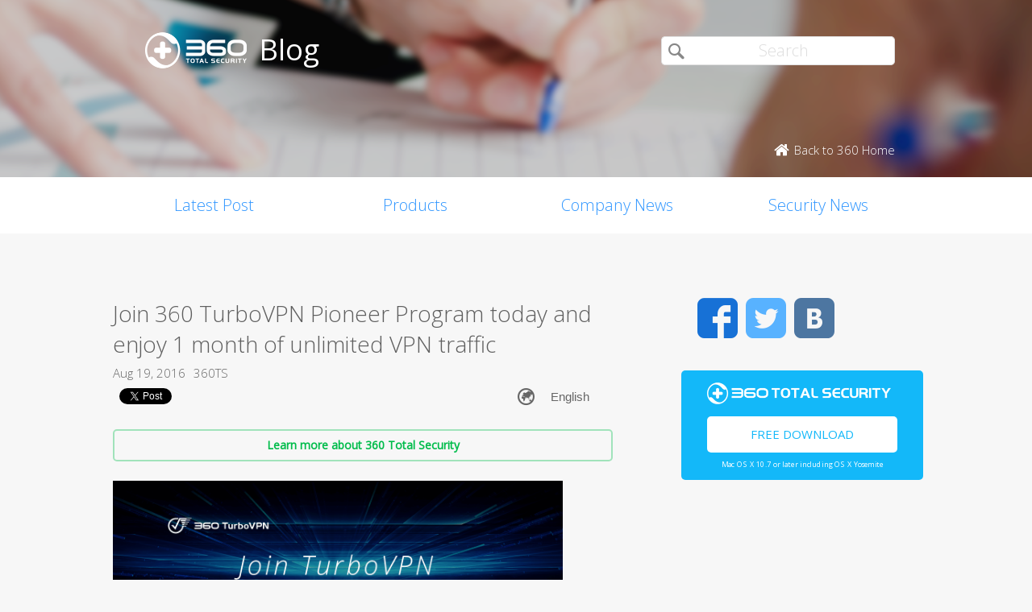

--- FILE ---
content_type: text/html; charset=UTF-8
request_url: https://blog.360totalsecurity.com/en/join-360-turbovpn-pioneer-program-today-enjoy-1-month-unlimited-vpn-traffic-2/?utm_source=Blog&utm_medium=text_link&utm_campaign=WannaCry_tips&utm_content=360.NSA.defense.tool%2Fpage%2F5%2F%2Fpage%2F2%2F
body_size: 9866
content:
<!doctype html>
<html  lang="en-US" prefix="og: http://ogp.me/ns#">
<head>
    <meta http-equiv="X-UA-Compatible" content="IE=edge" />
    <meta http-equiv="expires" content="Mon, 01 Jan 1996 00:00:00 GMT" />
    <meta http-equiv="cache-control" content="no-cache" />
    <meta http-equiv="pragma" content="no-cache" />
    <meta http-equiv="content-type" content="text/html; charset=UTF-8" />
    <meta http-equiv="content-language" content="en-US" />
    <meta charset="UTF-8" />
    <meta name="copyright" content="&copy; 2014 - 2023 QIHU 360 SOFTWARE CO. LIMITED" />
    <meta name="viewport" content="width=device-width, initial-scale=1.0, maximum-scale=1.0, user-scalable=0">
    <meta name="yandex-verification" content="f5c525e4c854f9e8" />
    <link type="image/x-icon" rel="icon" href="//static.ts.360.com/blog/theme/images/favicon-2bbd138e.ico" />
    <link type="image/x-icon" rel="shortcut icon" href="//static.ts.360.com/blog/theme/images/favicon-2bbd138e.ico" />
            <script type="text/javascript" src="//static.ts.360.com/blog/theme/js/jquery-1.11.3.min-276c87ff.js"></script>
                <meta property="article:modified_time" content="2016-08-19T10:03:44+00:00" />
        <meta property="og:updated_time" content="2016-08-19T10:03:44+00:00" />
            <link rel="alternate" type="application/rss+xml" title="360 Total Security Blog" href="https://blog.360totalsecurity.com/en/feed/" />
    <meta name="robots" content="index,follow">    
<!-- This site is optimized with the Yoast SEO plugin v7.5.3 - https://yoast.com/wordpress/plugins/seo/ -->
<title>Join 360 TurboVPN Pioneer Program now to get 1 month of unlimited VPN traffic</title>
<link rel="canonical" href="https://blog.360totalsecurity.com/en/join-360-turbovpn-pioneer-program-today-enjoy-1-month-unlimited-vpn-traffic-2/" />
<link rel="publisher" href="https://plus.google.com/+360TotalSecurity"/>
<meta property="og:locale" content="en_US" />
<meta property="og:locale:alternate" content="ru_RU" />
<meta property="og:locale:alternate" content="es_ES" />
<meta property="og:type" content="article" />
<meta property="og:title" content="Join 360 TurboVPN Pioneer Program now to get 1 month of unlimited VPN traffic" />
<meta property="og:description" content="Our 360 TurboVPN Pioneer Program has received an incredible response from our users, who have shared their support and comments with us after using 360..." />
<meta property="og:url" content="https://blog.360totalsecurity.com/en/join-360-turbovpn-pioneer-program-today-enjoy-1-month-unlimited-vpn-traffic-2/" />
<meta property="og:site_name" content="360 Total Security Blog" />
<meta property="article:publisher" content="https://www.facebook.com/360safe" />
<meta property="article:section" content="Company News" />
<meta property="article:published_time" content="2016-08-19T10:03:44+00:00" />
<meta property="og:image" content="https://static.ts.360.com/blog/wp-content/uploads/2016/08/0819_P2_post-2.png" />
<meta property="og:image:secure_url" content="https://static.ts.360.com/blog/wp-content/uploads/2016/08/0819_P2_post-2.png" />
<meta property="og:image:width" content="1200" />
<meta property="og:image:height" content="630" />
<meta name="twitter:card" content="summary" />
<meta name="twitter:description" content="Our 360 TurboVPN Pioneer Program has received an incredible response from our users, who have shared their support and comments with us after using 360..." />
<meta name="twitter:title" content="Join 360 TurboVPN Pioneer Program now to get 1 month of unlimited VPN traffic" />
<meta name="twitter:site" content="@360TotalSec" />
<meta name="twitter:image" content="https://static.ts.360.com/blog/wp-content/uploads/2016/08/0819_P2_post-2.png" />
<meta name="twitter:creator" content="@360TotalSec" />
<script type='application/ld+json'>{"@context":"https:\/\/schema.org","@type":"Organization","url":"https:\/\/blog.360totalsecurity.com\/en\/","sameAs":["https:\/\/www.facebook.com\/360safe","https:\/\/plus.google.com\/+360TotalSecurity","https:\/\/twitter.com\/360TotalSec"],"@id":"https:\/\/blog.360totalsecurity.com\/en\/#organization","name":"Qihoo 360 Technology Co. Ltd.","logo":"http:\/\/blog.360totalsecurity.com\/wp-content\/uploads\/2015\/06\/logo.png"}</script>
<!-- / Yoast SEO plugin. -->

<link rel="alternate" type="application/rss+xml" title="360 Total Security Blog &raquo; Join 360 TurboVPN Pioneer Program today and enjoy 1 month of unlimited VPN traffic Comments Feed" href="https://blog.360totalsecurity.com/en/join-360-turbovpn-pioneer-program-today-enjoy-1-month-unlimited-vpn-traffic-2/feed/" />
<link rel='https://api.w.org/' href='https://blog.360totalsecurity.com/wp-json/' />
<link rel='shortlink' href='https://blog.360totalsecurity.com/?p=2545' />
<link rel="alternate" type="application/json+oembed" href="https://blog.360totalsecurity.com/wp-json/oembed/1.0/embed?url=https%3A%2F%2Fblog.360totalsecurity.com%2Fen%2Fjoin-360-turbovpn-pioneer-program-today-enjoy-1-month-unlimited-vpn-traffic-2%2F" />
<link rel="alternate" type="text/xml+oembed" href="https://blog.360totalsecurity.com/wp-json/oembed/1.0/embed?url=https%3A%2F%2Fblog.360totalsecurity.com%2Fen%2Fjoin-360-turbovpn-pioneer-program-today-enjoy-1-month-unlimited-vpn-traffic-2%2F&#038;format=xml" />
			<meta property="fb:pages" content="221606111362109" />
							<meta property="ia:markup_url" content="https://blog.360totalsecurity.com/en/join-360-turbovpn-pioneer-program-today-enjoy-1-month-unlimited-vpn-traffic-2/?ia_markup=1" />
				<link rel="alternate" href="https://blog.360totalsecurity.com/en/join-360-turbovpn-pioneer-program-today-enjoy-1-month-unlimited-vpn-traffic-2/" hreflang="en" />
<link rel="alternate" href="https://blog.360totalsecurity.com/ru/%d0%bf%d1%80%d0%b8%d1%81%d0%be%d0%b5%d0%b4%d0%b8%d0%bd%d1%8f%d0%b9%d1%82%d0%b5%d1%81%d1%8c-%d0%ba-%d0%bf%d1%80%d0%be%d0%b3%d1%80%d0%b0%d0%bc%d0%bc%d0%b5-360-turbovpn-pioneer-%d1%81%d0%b5%d0%b3%d0%be-2/" hreflang="ru" />
<link rel="alternate" href="https://blog.360totalsecurity.com/es/vpn-turbovpn-gratis/" hreflang="es" />
<link rel="amphtml" href="https://blog.360totalsecurity.com/en/join-360-turbovpn-pioneer-program-today-enjoy-1-month-unlimited-vpn-traffic-2/amp/">            <link href='//static.ts.360.com/blog/theme/styles/style-15e0e080.css' rel='stylesheet' type='text/css'>
    
    <meta property="fb:app_id" content="513072825513786" />

        <link href="//fonts.googleapis.com/css?family=Open+Sans:400,300" rel='stylesheet' type='text/css'>

    <!-- Facebook Pixel Code -->
    <script>
    !function(f,b,e,v,n,t,s){if(f.fbq)return;n=f.fbq=function(){n.callMethod?
    n.callMethod.apply(n,arguments):n.queue.push(arguments)};if(!f._fbq)f._fbq=n;
    n.push=n;n.loaded=!0;n.version='2.0';n.queue=[];t=b.createElement(e);t.async=!0;
    t.src=v;s=b.getElementsByTagName(e)[0];s.parentNode.insertBefore(t,s)}(window,
    document,'script','//connect.facebook.net/en_US/fbevents.js');

    fbq('init', '654582248009564');
    fbq('track', 'PageView');
    </script>
    <noscript><img height="1" width="1" style="display:none"
    src="https://www.facebook.com/tr?id=654582248009564&ev=PageView&noscript=1"
    /></noscript>
    <!-- End Facebook Pixel Code -->
</head>

<body class="p-blog">
<!-- Desktop Header -->

    <header>
        <div class="header">
            <div class="logo">
                <div class="title">
                    <a href="https://blog.360totalsecurity.com/en/?utm_source=Blog&utm_medium=text_link&utm_campaign=WannaCry_tips&utm_content=360.NSA.defense.tool%2Fpage%2F5%2F%2Fpage%2F2%2F">
                        <img src="//static.ts.360.com/blog/theme/images/blog_logo-cd6ff279.png" alt="360 Total Security Blog Logo" title="360 Total Security Blog Logo" width="126" height="45" />
                        <h1>Blog</h1>
                    </a>
                </div>
                <div class = "search">
                    <form role="search" method="get" id="searchform" class="searchform" action="https://blog.360totalsecurity.com/en/">
                        <div>
                            <input type="text" value="" name="s" id="s" placeholder="Search">
                            <input type="submit" id="searchsubmit" value="&#xf105">
                        </div>
                    </form>
                    <a href="//www.360totalsecurity.com?utm_source=Blog&utm_medium=text_link&utm_campaign=WannaCry_tips&utm_content=360.NSA.defense.tool%2Fpage%2F5%2F%2Fpage%2F2%2F" target="_blank">
                        <span class="home icon left">Back to 360 Home</span>
                    </a>
                </div>
            </div>
            <nav class="navbar" role="navigation">
                <ul class="nav">
                    <li><a href="https://blog.360totalsecurity.com/en/?utm_source=Blog&utm_medium=text_link&utm_campaign=WannaCry_tips&utm_content=360.NSA.defense.tool%2Fpage%2F5%2F%2Fpage%2F2%2F">Latest Post</a></li><li><a href="https://blog.360totalsecurity.com/en/category/products/?utm_source=Blog&utm_medium=text_link&utm_campaign=WannaCry_tips&utm_content=360.NSA.defense.tool%2Fpage%2F5%2F%2Fpage%2F2%2F">Products</a></li><li><a href="https://blog.360totalsecurity.com/en/category/company-news/?utm_source=Blog&utm_medium=text_link&utm_campaign=WannaCry_tips&utm_content=360.NSA.defense.tool%2Fpage%2F5%2F%2Fpage%2F2%2F">Company News</a></li><li><a href="https://blog.360totalsecurity.com/en/category/security-news/?utm_source=Blog&utm_medium=text_link&utm_campaign=WannaCry_tips&utm_content=360.NSA.defense.tool%2Fpage%2F5%2F%2Fpage%2F2%2F">Security News</a></li>                </ul>
            </nav>
        </div>
    </header>

    <div class="anchor-bar">
        <ul>
            <li><a href="https://blog.360totalsecurity.com/en/?utm_source=Blog&utm_medium=text_link&utm_campaign=WannaCry_tips&utm_content=360.NSA.defense.tool%2Fpage%2F5%2F%2Fpage%2F2%2F">Latest Post</a></li><li><a href="https://blog.360totalsecurity.com/en/category/products/?utm_source=Blog&utm_medium=text_link&utm_campaign=WannaCry_tips&utm_content=360.NSA.defense.tool%2Fpage%2F5%2F%2Fpage%2F2%2F">Products</a></li><li><a href="https://blog.360totalsecurity.com/en/category/company-news/?utm_source=Blog&utm_medium=text_link&utm_campaign=WannaCry_tips&utm_content=360.NSA.defense.tool%2Fpage%2F5%2F%2Fpage%2F2%2F">Company News</a></li><li><a href="https://blog.360totalsecurity.com/en/category/security-news/?utm_source=Blog&utm_medium=text_link&utm_campaign=WannaCry_tips&utm_content=360.NSA.defense.tool%2Fpage%2F5%2F%2Fpage%2F2%2F">Security News</a></li>            <li>
                                <a class="download" data-ga="download|anchor-bar|ts|" href="//www.360totalsecurity.com/download-free-antivirus/360-total-security-mac/?utm_source=Blog&utm_medium=text_link&utm_campaign=WannaCry_tips&utm_content=360.NSA.defense.tool%2Fpage%2F5%2F%2Fpage%2F2%2F">Download</a>
            </li>
        </ul>
    </div>

<div class="body">
<div class="wrapper cls">
	<div class="main">
		<div class="view">
			<h1>Join 360 TurboVPN Pioneer Program today and enjoy 1 month of unlimited VPN traffic</h1>
			<div class="info"><span>Aug 19, 2016</span><span>360TS</span></div>
      <div class="sns-buttons">
       	<div class="fb-like" data-layout="button_count" data-action="like" data-show-faces="true"></div>
        <div class="fb-share-button" data-href="https://blog.360totalsecurity.com/?p=2545" data-layout="button"></div>
        <a href="https://twitter.com/share" class="twitter-share-button" data-url="https://blog.360totalsecurity.com/?p=2545" data-via="360totalsec">Tweet</a>
        <script>!function(d,s,id){var js,fjs=d.getElementsByTagName(s)[0],p=/^http:/.test(d.location)?'http':'https';if(!d.getElementById(id)){js=d.createElement(s);js.id=id;js.src=p+'://platform.twitter.com/widgets.js';fjs.parentNode.insertBefore(js,fjs);}}(document, 'script', 'twitter-wjs');</script>
        <script type="text/javascript">
          (function() {
            var po = document.createElement('script'); po.type = 'text/javascript'; po.async = true;
            po.src = 'https://apis.google.com/js/plusone.js';
            var s = document.getElementsByTagName('script')[0]; s.parentNode.insertBefore(po, s);
          })();
        </script>
        <g:plusone size="medium"></g:plusone>
                <div id="widget-post" class="widget widget-post"><label class="screen-reader-text" for="lang_choice_polylang-2">Choose a language</label><select name="lang_choice_polylang-2" id="lang_choice_polylang-2">
	<option value="en" selected="selected">English</option>
	<option value="ru">Русский</option>
	<option value="es">Español</option>

</select>

				<script type="text/javascript">
					//<![CDATA[
					var urls_polylang2 = {"en":"https:\/\/blog.360totalsecurity.com\/en\/join-360-turbovpn-pioneer-program-today-enjoy-1-month-unlimited-vpn-traffic-2\/","ru":"https:\/\/blog.360totalsecurity.com\/ru\/%d0%bf%d1%80%d0%b8%d1%81%d0%be%d0%b5%d0%b4%d0%b8%d0%bd%d1%8f%d0%b9%d1%82%d0%b5%d1%81%d1%8c-%d0%ba-%d0%bf%d1%80%d0%be%d0%b3%d1%80%d0%b0%d0%bc%d0%bc%d0%b5-360-turbovpn-pioneer-%d1%81%d0%b5%d0%b3%d0%be-2\/","es":"https:\/\/blog.360totalsecurity.com\/es\/vpn-turbovpn-gratis\/","zh-tw":"https:\/\/blog.360totalsecurity.com\/zh-tw\/","zh-cn":"https:\/\/blog.360totalsecurity.com\/zh-cn\/","tr":"https:\/\/blog.360totalsecurity.com\/tr\/","fr":"https:\/\/blog.360totalsecurity.com\/fr\/","pt":"https:\/\/blog.360totalsecurity.com\/pt\/","ja":"https:\/\/blog.360totalsecurity.com\/ja\/","vi":"https:\/\/blog.360totalsecurity.com\/vi\/","de":"https:\/\/blog.360totalsecurity.com\/de\/"};
					document.getElementById( "lang_choice_polylang-2" ).onchange = function() {
						location.href = urls_polylang2[this.value];
					}
					//]]>
				</script></div>      </div>

      <!-- 
      Two clickable bars displayed on top and bottom of the content
      Uses source value stored in cookies to determine the url endpoint
      The priority:
			  If visitor source is customer, it links to ts store site
        If visitor source is ts website, it links to ts download page
			  Everything else goes to ts home page.
      -->
			<div class="content">
								<a class="content-button" data-ga="learn|link.top|ts|Join 360 TurboVPN Pioneer Program today and enjoy 1 month of unlimited VPN traffic" target="_blank" title="Learn more about 360 Total Security" href="//www.360totalsecurity.com/en/?utm_source=Blog&utm_medium=text_link&utm_campaign=WannaCry_tips&utm_content=360.NSA.defense.tool%2Fpage%2F5%2F%2Fpage%2F2%2F">Learn more about 360 Total Security</a>
								<p><img class="aligncenter wp-image-2538 size-full" src="https://static.ts.360.com/blog/wp-content/uploads/2016/08/0819_P2_post-2.png" alt="https://www.360totalsecurity.com/activity/turbovpn-2?utm_source=Blog&amp;utm_medium=Link&amp;utm_term=Conversion&amp;utm_content=VPN_Beta&amp;utm_campaign=Blog_Link_EN.VPN.Beta.2" width="1200" height="630" srcset="https://static.ts.360.com/blog/wp-content/uploads/2016/08/0819_P2_post-2.png 1200w, https://static.ts.360.com/blog/wp-content/uploads/2016/08/0819_P2_post-2-300x158.png 300w, https://static.ts.360.com/blog/wp-content/uploads/2016/08/0819_P2_post-2-768x403.png 768w, https://static.ts.360.com/blog/wp-content/uploads/2016/08/0819_P2_post-2-1024x538.png 1024w" sizes="(max-width: 1200px) 100vw, 1200px" /></p>
<p><span style="font-weight: 400;">Our 360 TurboVPN Pioneer Program has received an incredible response from our users, who have shared their support and comments with us after using 360 TurboVPN.</span></p>
<p>We have decided to extend the Pioneer Program for one extra month, to let more users enjoy the benefits of 360 TurboVPN before its official release. The second wave of 360 TurboVPN Pioneer Program starts August 19th.</p>
<p>You can join and download 360 TurboVPN now to start enjoying a month of free unlimited VPN/data usage. If you are already a pioneer, just update your 360 TurboVPN to the latest version to keep enjoying its benefits for an extra month.</p>
<p>A VPN offers true Internet freedom and anonymity. Avoid sensitive content censorship, access geographically exclusive videos and stay safe under public connection with 360 TurboVPN. You can learn more about <a href="https://blog.360totalsecurity.com/en/how-vpn-works/" target="_blank">what a VPN is</a> and <a href="https://blog.360totalsecurity.com/en/benefits-of-a-vpn-service/" target="_blank">its benefits</a> on our blog.</p>
<p><span style="font-weight: 400;"><a href="https://www.360totalsecurity.com/activity/turbovpn-2?utm_source=Blog&amp;utm_medium=Link&amp;utm_term=Conversion&amp;utm_content=VPN_Beta&amp;utm_campaign=Blog_Link_EN.VPN.Beta.2" target="_blank"><strong>Join 360 TurboVPN Pioneer Program now</strong></a>. If you join today, you can win a 1-year premium membership for unlimited data, valued in €85.</span></p>
									<a class="content-button" data-ga="learn|link.bot|ts|Join 360 TurboVPN Pioneer Program today and enjoy 1 month of unlimited VPN traffic" target="_blank" title="Learn more about 360 Total Security" href="//www.360totalsecurity.com/en/?utm_source=Blog&utm_medium=text_link&utm_campaign=WannaCry_tips&utm_content=360.NSA.defense.tool%2Fpage%2F5%2F%2Fpage%2F2%2F">Learn more about 360 Total Security</a>
							</div>
		</div>
		<div class="share">
			<span>Share: </span>
			<ul>
								<li><a class="icon facebook" data-ga="share|single|facebook|Join 360 TurboVPN Pioneer Program today and enjoy 1 month of unlimited VPN traffic" target="_blank" href="https://www.facebook.com/sharer/sharer.php?u=https://blog.360totalsecurity.com/en/join-360-turbovpn-pioneer-program-today-enjoy-1-month-unlimited-vpn-traffic-2/?utm_source=Blog&#038;utm_medium=text_link&#038;utm_campaign=WannaCry_tips&#038;utm_content=360.NSA.defense.tool%2Fpage%2F5%2F%2Fpage%2F2%2F" rel="nofollow"></a></li>
				<li><a class="icon twitter" data-ga="share|single|twitter|Join 360 TurboVPN Pioneer Program today and enjoy 1 month of unlimited VPN traffic" target="_blank" href="https://twitter.com/intent/tweet?text=https://blog.360totalsecurity.com/en/join-360-turbovpn-pioneer-program-today-enjoy-1-month-unlimited-vpn-traffic-2/?utm_source=Blog&#038;utm_medium=text_link&#038;utm_campaign=WannaCry_tips&#038;utm_content=360.NSA.defense.tool%2Fpage%2F5%2F%2Fpage%2F2%2F&source=webclient" rel="nofollow"></a></li>
				<!-- <li><a class="icon google" data-ga="share|single|google|Join 360 TurboVPN Pioneer Program today and enjoy 1 month of unlimited VPN traffic" target="_blank" href="https://plus.google.com/share?url=https://blog.360totalsecurity.com/en/join-360-turbovpn-pioneer-program-today-enjoy-1-month-unlimited-vpn-traffic-2/?utm_source=Blog&#038;utm_medium=text_link&#038;utm_campaign=WannaCry_tips&#038;utm_content=360.NSA.defense.tool%2Fpage%2F5%2F%2Fpage%2F2%2F&source=webclient" rel="nofollow"></a></li> -->
			</ul>
		</div>
		<div class="clear"></div>

    
		<div class="comments">
			<div class="fb-comments" data-href="https://blog.360totalsecurity.com/en/join-360-turbovpn-pioneer-program-today-enjoy-1-month-unlimited-vpn-traffic-2/" data-numposts="5" data-width="100%"></div>
		</div>

				<div class="related">
			<div class="title">Related Articles</div>
			<ul>
								<li>
														<div class="thumb">
								<a href="https://blog.360totalsecurity.com/en/bluetea-action-drive-the-life-trojan-update-email-worm-module-and-spread-through-covid-19-outbreak/?utm_source=Blog&#038;utm_medium=text_link&#038;utm_campaign=WannaCry_tips&#038;utm_content=360.NSA.defense.tool%2Fpage%2F5%2F%2Fpage%2F2%2F" title="&#8221; BlueTea Action&#8221; , Drive the Life Trojan update email worm module and spread through COVID-19 Outbreak">
									<img width="732" height="479" src="https://static.ts.360.com/blog/wp-content/uploads/2020/04/图片5.png" class="attachment-post-thumbnail size-post-thumbnail wp-post-image" alt="" srcset="https://static.ts.360.com/blog/wp-content/uploads/2020/04/图片5.png 732w, https://static.ts.360.com/blog/wp-content/uploads/2020/04/图片5-300x196.png 300w" sizes="(max-width: 732px) 100vw, 732px" />								</a>
							</div>
							<div class="topic">
								<a href="https://blog.360totalsecurity.com/en/bluetea-action-drive-the-life-trojan-update-email-worm-module-and-spread-through-covid-19-outbreak/?utm_source=Blog&#038;utm_medium=text_link&#038;utm_campaign=WannaCry_tips&#038;utm_content=360.NSA.defense.tool%2Fpage%2F5%2F%2Fpage%2F2%2F" title="&#8221; BlueTea Action&#8221; , Drive the Life Trojan update email worm module and spread through COVID-19 Outbreak">&#8221; BlueTea Action&#8221; , Drive the Life Trojan update email worm module and spread through COVID-19 Outbreak</a>
							</div>
							<div class="clear"></div>
						</li>
								<li>
														<div class="thumb">
								<a href="https://blog.360totalsecurity.com/en/with-the-development-of-the-epidemic-cyber-attacks-on-covid-19-continue-to-intensify/?utm_source=Blog&#038;utm_medium=text_link&#038;utm_campaign=WannaCry_tips&#038;utm_content=360.NSA.defense.tool%2Fpage%2F5%2F%2Fpage%2F2%2F" title="With the development of the epidemic, Cyber Attacks on COVID-19 continue to intensify">
									<img width="1000" height="562" src="https://static.ts.360.com/blog/wp-content/uploads/2019/05/主图.jpg" class="attachment-post-thumbnail size-post-thumbnail wp-post-image" alt="hacker" srcset="https://static.ts.360.com/blog/wp-content/uploads/2019/05/主图.jpg 1000w, https://static.ts.360.com/blog/wp-content/uploads/2019/05/主图-300x169.jpg 300w, https://static.ts.360.com/blog/wp-content/uploads/2019/05/主图-768x432.jpg 768w" sizes="(max-width: 1000px) 100vw, 1000px" />								</a>
							</div>
							<div class="topic">
								<a href="https://blog.360totalsecurity.com/en/with-the-development-of-the-epidemic-cyber-attacks-on-covid-19-continue-to-intensify/?utm_source=Blog&#038;utm_medium=text_link&#038;utm_campaign=WannaCry_tips&#038;utm_content=360.NSA.defense.tool%2Fpage%2F5%2F%2Fpage%2F2%2F" title="With the development of the epidemic, Cyber Attacks on COVID-19 continue to intensify">With the development of the epidemic, Cyber Attacks on COVID-19 continue to intensify</a>
							</div>
							<div class="clear"></div>
						</li>
								<li>
														<div class="thumb">
								<a href="https://blog.360totalsecurity.com/en/cyber-suspicious-cloud-behind-the-peace-treaty-transparent-tribe-reveals-cyber-attacks-in-afghanistan/?utm_source=Blog&#038;utm_medium=text_link&#038;utm_campaign=WannaCry_tips&#038;utm_content=360.NSA.defense.tool%2Fpage%2F5%2F%2Fpage%2F2%2F" title="Cyber suspicious cloud behind the &#8220;Peace Treaty&#8221;, Transparent Tribe reveals cyber attacks in Afghanistan">
									<img width="895" height="603" src="https://static.ts.360.com/blog/wp-content/uploads/2020/03/图片1-4.png" class="attachment-post-thumbnail size-post-thumbnail wp-post-image" alt="" srcset="https://static.ts.360.com/blog/wp-content/uploads/2020/03/图片1-4.png 895w, https://static.ts.360.com/blog/wp-content/uploads/2020/03/图片1-4-300x202.png 300w, https://static.ts.360.com/blog/wp-content/uploads/2020/03/图片1-4-768x517.png 768w" sizes="(max-width: 895px) 100vw, 895px" />								</a>
							</div>
							<div class="topic">
								<a href="https://blog.360totalsecurity.com/en/cyber-suspicious-cloud-behind-the-peace-treaty-transparent-tribe-reveals-cyber-attacks-in-afghanistan/?utm_source=Blog&#038;utm_medium=text_link&#038;utm_campaign=WannaCry_tips&#038;utm_content=360.NSA.defense.tool%2Fpage%2F5%2F%2Fpage%2F2%2F" title="Cyber suspicious cloud behind the &#8220;Peace Treaty&#8221;, Transparent Tribe reveals cyber attacks in Afghanistan">Cyber suspicious cloud behind the &#8220;Peace Treaty&#8221;, Transparent Tribe reveals cyber attacks in Afghanistan</a>
							</div>
							<div class="clear"></div>
						</li>
								<li>
														<div class="thumb">
								<a href="https://blog.360totalsecurity.com/en/360-won-microsoft-msrc-worlds-most-valuable-security-elite-list/?utm_source=Blog&#038;utm_medium=text_link&#038;utm_campaign=WannaCry_tips&#038;utm_content=360.NSA.defense.tool%2Fpage%2F5%2F%2Fpage%2F2%2F" title="Asian first crown! 360 won Microsoft MSRC world&#8217;s most valuable security elite list!">
									<img width="740" height="416" src="https://static.ts.360.com/blog/wp-content/uploads/2019/08/封面图.jpg" class="attachment-post-thumbnail size-post-thumbnail wp-post-image" alt="" srcset="https://static.ts.360.com/blog/wp-content/uploads/2019/08/封面图.jpg 740w, https://static.ts.360.com/blog/wp-content/uploads/2019/08/封面图-300x169.jpg 300w" sizes="(max-width: 740px) 100vw, 740px" />								</a>
							</div>
							<div class="topic">
								<a href="https://blog.360totalsecurity.com/en/360-won-microsoft-msrc-worlds-most-valuable-security-elite-list/?utm_source=Blog&#038;utm_medium=text_link&#038;utm_campaign=WannaCry_tips&#038;utm_content=360.NSA.defense.tool%2Fpage%2F5%2F%2Fpage%2F2%2F" title="Asian first crown! 360 won Microsoft MSRC world&#8217;s most valuable security elite list!">Asian first crown! 360 won Microsoft MSRC world&#8217;s most valuable security elite list!</a>
							</div>
							<div class="clear"></div>
						</li>
				
			</ul>
		</div>
		    	</div>
      <div class="sticky-content-spacer">
      <div id="sidebar" class="side">
        <!-- Desktop Sidebar -->

<div class="sns">
        <a class="icon facebook" data-ga="sns|sidebar|facebook|Join 360 TurboVPN Pioneer Program today and enjoy 1 month of unlimited VPN traffic" target="_blank" href="https://www.facebook.com/360safe" rel="nofollow">Facebook</a>
    <a class="icon twitter" data-ga="sns|sidebar|twitter|Join 360 TurboVPN Pioneer Program today and enjoy 1 month of unlimited VPN traffic" target="_blank" href="https://twitter.com/360TotalSec" rel="nofollow">Twitter</a>
    <!-- <a class="icon google" data-ga="sns|sidebar|google|Join 360 TurboVPN Pioneer Program today and enjoy 1 month of unlimited VPN traffic" target="_blank" href="https://plus.google.com/+360TotalSecurity" rel="nofollow">Google</a> -->
    <a class="icon vk" data-ga="sns|sidebar|vk|Join 360 TurboVPN Pioneer Program today and enjoy 1 month of unlimited VPN traffic" target="_blank" href="https://vk.com/totalsecurity" rel="nofollow">VK</a>
    <div class="clear"></div>
</div>

<!-- 
  The button displays 'Upgrade to Premium' and directs to 360 store if utm_source is IA or IAP
  and everything else goes to ts download page. 
-->
<div class="widget-download">
        <div class="free-download">
      <img class="ts-logo" width="228" src="//static.ts.360.com/blog/theme/images/360_logo_wide-16709043.png" alt="360 Total Security" />
      <a class="title" data-ga="download|sidebar|ts|Join 360 TurboVPN Pioneer Program today and enjoy 1 month of unlimited VPN traffic" target="_blank" title="Free Download" href="//www.360totalsecurity.com/en/download-free-antivirus/360-total-security-mac/?utm_source=Blog&utm_medium=text_link&utm_campaign=WannaCry_tips&utm_content=360.NSA.defense.tool%2Fpage%2F5%2F%2Fpage%2F2%2F">Free Download</a>
      <span class="os">Mac OS X 10.7 or later including OS X Yosemite</span>
    </div>
</div>
<!-- ads -->
<div id="dm01">
  <script async src="//pagead2.googlesyndication.com/pagead/js/adsbygoogle.js"></script>
  <!-- Blog Side Tall -->
  <ins class="adsbygoogle"
       style="display:inline-block;width:300px;height:600px"
       data-ad-client="ca-pub-1047266747913560"
       data-ad-slot="3326100531"></ins>
  <script>
  (adsbygoogle = window.adsbygoogle || []).push({});
  </script>
</div>
<!-- /ads -->
<div class="pop">
    <div class="title">Top Articles</div>
    <ul>
                <li>
                        <div class="thumb"><a href="https://blog.360totalsecurity.com/en/microsoft-reveals-critical-security-patch/?utm_source=Blog&#038;utm_medium=text_link&#038;utm_campaign=WannaCry_tips&#038;utm_content=360.NSA.defense.tool%2Fpage%2F5%2F%2Fpage%2F2%2F">
            <img width="1350" height="675" src="https://static.ts.360.com/blog/wp-content/uploads/2015/07/Post-Windows-Adobe-Vulnerability.png" class="attachment-post-thumbnail size-post-thumbnail wp-post-image" alt="" srcset="https://static.ts.360.com/blog/wp-content/uploads/2015/07/Post-Windows-Adobe-Vulnerability.png 1350w, https://static.ts.360.com/blog/wp-content/uploads/2015/07/Post-Windows-Adobe-Vulnerability-300x150.png 300w, https://static.ts.360.com/blog/wp-content/uploads/2015/07/Post-Windows-Adobe-Vulnerability-1024x512.png 1024w" sizes="(max-width: 1350px) 100vw, 1350px" /></a></div>
            <h2 class="topic"><a href="https://blog.360totalsecurity.com/en/microsoft-reveals-critical-security-patch/?utm_source=Blog&#038;utm_medium=text_link&#038;utm_campaign=WannaCry_tips&#038;utm_content=360.NSA.defense.tool%2Fpage%2F5%2F%2Fpage%2F2%2F"  title="Microsoft reveals critical security patch MS15-078">Microsoft reveals critical security patch MS15-078</a></h2>
            <div class="clear"></div>
        </li>
                <li>
                        <div class="thumb"><a href="https://blog.360totalsecurity.com/en/brief-analysis-on-apt-attack-through-cryptocurrency-trading-software/?utm_source=Blog&#038;utm_medium=text_link&#038;utm_campaign=WannaCry_tips&#038;utm_content=360.NSA.defense.tool%2Fpage%2F5%2F%2Fpage%2F2%2F">
            <img width="1000" height="562" src="https://static.ts.360.com/blog/wp-content/uploads/2018/08/t0137df9d1296455fcd.jpg" class="attachment-post-thumbnail size-post-thumbnail wp-post-image" alt="" srcset="https://static.ts.360.com/blog/wp-content/uploads/2018/08/t0137df9d1296455fcd.jpg 1000w, https://static.ts.360.com/blog/wp-content/uploads/2018/08/t0137df9d1296455fcd-300x169.jpg 300w, https://static.ts.360.com/blog/wp-content/uploads/2018/08/t0137df9d1296455fcd-768x432.jpg 768w" sizes="(max-width: 1000px) 100vw, 1000px" /></a></div>
            <h2 class="topic"><a href="https://blog.360totalsecurity.com/en/brief-analysis-on-apt-attack-through-cryptocurrency-trading-software/?utm_source=Blog&#038;utm_medium=text_link&#038;utm_campaign=WannaCry_tips&#038;utm_content=360.NSA.defense.tool%2Fpage%2F5%2F%2Fpage%2F2%2F"  title="Brief Analysis on APT Attack through Cryptocurrency Trading Software">Brief Analysis on APT Attack through Cryptocurrency Trading Software</a></h2>
            <div class="clear"></div>
        </li>
                <li>
                        <div class="thumb"><a href="https://blog.360totalsecurity.com/en/5-online-shopping-and-banking-security-tips-for-christmas-holidays/?utm_source=Blog&#038;utm_medium=text_link&#038;utm_campaign=WannaCry_tips&#038;utm_content=360.NSA.defense.tool%2Fpage%2F5%2F%2Fpage%2F2%2F">
            <img width="1280" height="640" src="https://static.ts.360.com/blog/wp-content/uploads/2015/12/Christmas-shop-safely-online.jpeg" class="attachment-post-thumbnail size-post-thumbnail wp-post-image" alt="" srcset="https://static.ts.360.com/blog/wp-content/uploads/2015/12/Christmas-shop-safely-online.jpeg 1280w, https://static.ts.360.com/blog/wp-content/uploads/2015/12/Christmas-shop-safely-online-300x150.jpeg 300w, https://static.ts.360.com/blog/wp-content/uploads/2015/12/Christmas-shop-safely-online-1024x512.jpeg 1024w" sizes="(max-width: 1280px) 100vw, 1280px" /></a></div>
            <h2 class="topic"><a href="https://blog.360totalsecurity.com/en/5-online-shopping-and-banking-security-tips-for-christmas-holidays/?utm_source=Blog&#038;utm_medium=text_link&#038;utm_campaign=WannaCry_tips&#038;utm_content=360.NSA.defense.tool%2Fpage%2F5%2F%2Fpage%2F2%2F"  title="5 online shopping and banking security tips for Christmas holidays">5 online shopping and banking security tips for Christmas holidays</a></h2>
            <div class="clear"></div>
        </li>
                <li>
                        <div class="thumb"><a href="https://blog.360totalsecurity.com/en/360marvelteam-offers-solution-new-dos-flaw-found-qemu/?utm_source=Blog&#038;utm_medium=text_link&#038;utm_campaign=WannaCry_tips&#038;utm_content=360.NSA.defense.tool%2Fpage%2F5%2F%2Fpage%2F2%2F">
            <img width="580" height="326" src="https://static.ts.360.com/blog/wp-content/uploads/2016/05/blog_default.png" class="attachment-post-thumbnail size-post-thumbnail wp-post-image" alt="" srcset="https://static.ts.360.com/blog/wp-content/uploads/2016/05/blog_default.png 580w, https://static.ts.360.com/blog/wp-content/uploads/2016/05/blog_default-300x169.png 300w" sizes="(max-width: 580px) 100vw, 580px" /></a></div>
            <h2 class="topic"><a href="https://blog.360totalsecurity.com/en/360marvelteam-offers-solution-new-dos-flaw-found-qemu/?utm_source=Blog&#038;utm_medium=text_link&#038;utm_campaign=WannaCry_tips&#038;utm_content=360.NSA.defense.tool%2Fpage%2F5%2F%2Fpage%2F2%2F"  title="360MarvelTeam offers a solution to a new DoS flaw found on QEMU">360MarvelTeam offers a solution to a new DoS flaw found on QEMU</a></h2>
            <div class="clear"></div>
        </li>
                    </ul>
</div>

<div class="fb-page" data-href="https://www.facebook.com/360safe" data-width="293" data-height="320" data-small-header="false" data-adapt-container-width="true" data-hide-cover="false" data-show-facepile="true" data-show-posts="true"><div class="fb-xfbml-parse-ignore"><blockquote cite="https://www.facebook.com/360safe"><a href="https://www.facebook.com/360safe">360 Total Security</a></blockquote></div></div>
      </div>
    </div>
  	<div class="clear"></div>
</div>
</div>
                    <footer>
      <div class="footer-nav">
        <div id="footer-product">
          <dl>
            <dt>Products</dt>
              <dd>
                  <a target="_blank" href="//www.360totalsecurity.com/features/360-total-security/?utm_source=Blog&utm_medium=text_link&utm_campaign=WannaCry_tips&utm_content=360.NSA.defense.tool%2Fpage%2F5%2F%2Fpage%2F2%2F">360 Total Security</a>
              </dd>
              <dd>
                  <a target="_blank" href="//www.360totalsecurity.com/features/360-total-security-essential/?utm_source=Blog&utm_medium=text_link&utm_campaign=WannaCry_tips&utm_content=360.NSA.defense.tool%2Fpage%2F5%2F%2Fpage%2F2%2F">360 Total Security Essential</a>
              </dd>
              <dd>
                  <a target="_blank" href="//www.360totalsecurity.com/360-premium-membership/?utm_source=Blog&utm_medium=text_link&utm_campaign=WannaCry_tips&utm_content=360.NSA.defense.tool%2Fpage%2F5%2F%2Fpage%2F2%2F">360 Total Security Premium</a>
              </dd>
              <dd>
                  <a target="_blank" href="//www.360totalsecurity.com/features/360-total-security-mac/?utm_source=Blog&utm_medium=text_link&utm_campaign=WannaCry_tips&utm_content=360.NSA.defense.tool%2Fpage%2F5%2F%2Fpage%2F2%2F">360 Total Security for Mac</a>
              </dd>
              <dd>
                  <a target="_blank" href="//www.360totalsecurity.com/business/?utm_source=Blog&utm_medium=text_link&utm_campaign=WannaCry_tips&utm_content=360.NSA.defense.tool%2Fpage%2F5%2F%2Fpage%2F2%2F">360 Total Security for Business</a>
              </dd>
          </dl>
        </div>
        <div id="footer-news">
          <dl>
            <dt>News</dt>
            <dd><a href="https://blog.360totalsecurity.com/en/category/products/?utm_source=Blog&utm_medium=text_link&utm_campaign=WannaCry_tips&utm_content=360.NSA.defense.tool%2Fpage%2F5%2F%2Fpage%2F2%2F">Products</a></dd><dd><a href="https://blog.360totalsecurity.com/en/category/company-news/?utm_source=Blog&utm_medium=text_link&utm_campaign=WannaCry_tips&utm_content=360.NSA.defense.tool%2Fpage%2F5%2F%2Fpage%2F2%2F">Company News</a></dd><dd><a href="https://blog.360totalsecurity.com/en/category/security-news/?utm_source=Blog&utm_medium=text_link&utm_campaign=WannaCry_tips&utm_content=360.NSA.defense.tool%2Fpage%2F5%2F%2Fpage%2F2%2F">Security News</a></dd>            <dd>
              <a target="_blank" href="https://static.ts.360.com/home/resources/press/360-total-security-presskit-372d9bb7.pdf">Presskit</a>
            </dd>
            <dd>
              <a target="_blank" href="//www.360totalsecurity.com/announcement/?utm_source=Blog&utm_medium=text_link&utm_campaign=WannaCry_tips&utm_content=360.NSA.defense.tool%2Fpage%2F5%2F%2Fpage%2F2%2F">Investor Announcement</a>
            </dd>
          </dl>
        </div>
        <div id="footer-contact">
          <dl>
            <dt>Contact us</dt>
            <dd>
              <a class="email-link" href="//www.360totalsecurity.com/help/premium/">Support</a>
            </dd>
            <dd>
              <a href="//www.360totalsecurity.com/about/?utm_source=Blog&utm_medium=text_link&utm_campaign=WannaCry_tips&utm_content=360.NSA.defense.tool%2Fpage%2F5%2F%2Fpage%2F2%2F">Qihoo 360</a>
            </dd>
          </dl>
        </div>
        <div id="footer-partner">
          <dl>
            <dt>Business Partner</dt>
            <dd>
              <a target="_blank" href="//www.360totalsecurity.com/affiliate/?utm_source=Blog&utm_medium=text_link&utm_campaign=WannaCry_tips&utm_content=360.NSA.defense.tool%2Fpage%2F5%2F%2Fpage%2F2%2F">Affiliate</a>
            </dd>
            <dd>
              <a target="_blank" href="//www.360totalsecurity.com/reseller/?utm_source=Blog&utm_medium=text_link&utm_campaign=WannaCry_tips&utm_content=360.NSA.defense.tool%2Fpage%2F5%2F%2Fpage%2F2%2F">Reseller</a>
            </dd>
          </dl>
        </div>
      </div>
      <div class="footer-sns">
        <ul class="sns">
                    <li>
            <a class="icon fbk" data-ga="sns|footer|facebook|Join 360 TurboVPN Pioneer Program today and enjoy 1 month of unlimited VPN traffic" target="_blank" href="https://www.facebook.com/360safe" rel="nofollow"></a>
          </li>
                    <!-- <li>
            <a class="icon google" data-ga="sns|footer|google|Join 360 TurboVPN Pioneer Program today and enjoy 1 month of unlimited VPN traffic" target="_blank" href="https://plus.google.com/+360TotalSecurity" rel="nofollow publisher"></a>
          </li> -->
                    <li>
            <a class="icon twr" data-ga="sns|footer|twitter|Join 360 TurboVPN Pioneer Program today and enjoy 1 month of unlimited VPN traffic" target="_blank" href="https://twitter.com/360TotalSec" rel="nofollow"></a>
          </li>
                  </ul>
      </div>
      <div class="footer-legal">
        <span class="copyright">© 2014 - 2023 Qihu 360 Software Co. Limited</span>
      </div>
    </footer>
    
        <script>
        (function(i,s,o,g,r,a,m){i['GoogleAnalyticsObject']=r;i[r]=i[r]||function(){
        (i[r].q=i[r].q||[]).push(arguments)},i[r].l=1*new Date();a=s.createElement(o),
        m=s.getElementsByTagName(o)[0];a.async=1;a.src=g;m.parentNode.insertBefore(a,m)
        })(window,document,'script','//www.google-analytics.com/analytics.js','ga');

        ga('create', 'UA-54482688-6', 'auto');
        ga('send', 'pageview');
        </script>
        <script type='text/javascript' src='https://static.ts.360.com/blog/wp-includes/js/wp-embed.min.js?ver=4.9.6'></script>
        <script>
        $(function($){
            $('[data-ga]').click(function() {
                var e = $(this).attr('data-ga').split('|');
                ga('send', 'event', e[0], e[1], e[2]);
            });


        });

        $(function() {
          'use strict';

          var $window = $(window);

          $window.scroll(checkAnchorBar);

          checkAnchorBar();

          function checkAnchorBar() {
            var $anchorBar = $('.anchor-bar');
            var scrollTop = $window.scrollTop();

            var $anchorStartElem = $('header');
            var attachedClass = 'attached';

            var threshold = $anchorStartElem.offset().top + $anchorStartElem.height();

            if (!$anchorBar.hasClass(attachedClass) && scrollTop >= threshold) {
              $anchorBar.addClass(attachedClass);
            } else if ($anchorBar.hasClass(attachedClass) && scrollTop < threshold) {
              $anchorBar.removeClass(attachedClass);
            }
          }
        });
    </script>
    <script type="text/javascript" src="//static.ts.360.com/blog/theme/js/jquery.sticky-kit.min-91504d0b.js"></script>
    <script>
      $("#sidebar").stick_in_parent({parent: '.wrapper', spacer: '.sticky-content-spacer'});
    </script>
    
    <div id="fb-root"></div>

    <script>
    window.fbAsyncInit = function() {
      FB.Event.subscribe('edge.create', function () {ga('send', 'event', 'facebook', 'like');});
      FB.Event.subscribe('edge.remove', function () {ga('send', 'event', 'facebook', 'dislike');});
    };
    (function(d, s, id) {
      var js, fjs = d.getElementsByTagName(s)[0];
      if (d.getElementById(id)) return;
      js = d.createElement(s); js.id = id;
      js.src = "//connect.facebook.net/en_US/sdk.js#xfbml=1&version=v2.3&appId=513072825513786";
      fjs.parentNode.insertBefore(js, fjs);
    }(document, 'script', 'facebook-jssdk'));
    </script>
        <script type="application/ld+json">
        {
          "@context": "https://schema.org/",
          "@type": "Blog",
          "name": "360 Total Security Blog",
          "url": "https://blog.360totalsecurity.com",
          "about": "Download 360 Total Security for Windows. Protect and optimize your computer with award-winning antivirus. Speed up, clean up and secure your PC. All for free.",
          "copyrightHolder": "&copy; 2014 - 2023 QIHU 360 SOFTWARE CO. LIMITED",
          "creator":{
            "@type": "Organization",
            "name": "360 Total Security",
            "url": "https://www.360totalsecurity.com",
            "logo": "https://www.360totalsecurity.com/images/logo.png"
          },
          "sameAs": [
            "https://www.facebook.com/360safe",
            "https://vk.com/totalsecurity",
            "https://plus.google.com/+360TotalSecurity",
            "https://twitter.com/360TotalSec",
            "http://ok.ru/group/53164390088930"
          ]
        }
    </script>
    <script type="application/ld+json">
        {
          "@context": "https://schema.org",
          "@type": "WebSite",
          "name": "360 Total Security Blog",
          "url": "https://blog.360totalsecurity.com"
        }
    </script>
        <script type="application/ld+json">
        {
          "@context": "https://schema.org",
          "@type": "BreadcrumbList",
          "itemListElement":
          [
            {
              "@type": "ListItem",
              "position": 1,
              "item":
              {
                "@id": "https://blog.360totalsecurity.com/en/category/company-news/?utm_source=Blog&utm_medium=text_link&utm_campaign=WannaCry_tips&utm_content=360.NSA.defense.tool%2Fpage%2F5%2F%2Fpage%2F2%2F",
                "name": "Company News"
              }
            },{
              "@type": "ListItem",
              "position": 2,
              "item":
              {
                "@id": "https://blog.360totalsecurity.com/en/join-360-turbovpn-pioneer-program-today-enjoy-1-month-unlimited-vpn-traffic-2/",
                "name": "Join 360 TurboVPN Pioneer Program today and enjoy 1 month of unlimited VPN traffic"
              }
            }
          ]
        }
    </script>
        </body>
</html>


--- FILE ---
content_type: text/html; charset=utf-8
request_url: https://accounts.google.com/o/oauth2/postmessageRelay?parent=https%3A%2F%2Fblog.360totalsecurity.com&jsh=m%3B%2F_%2Fscs%2Fabc-static%2F_%2Fjs%2Fk%3Dgapi.lb.en.2kN9-TZiXrM.O%2Fd%3D1%2Frs%3DAHpOoo_B4hu0FeWRuWHfxnZ3V0WubwN7Qw%2Fm%3D__features__
body_size: 163
content:
<!DOCTYPE html><html><head><title></title><meta http-equiv="content-type" content="text/html; charset=utf-8"><meta http-equiv="X-UA-Compatible" content="IE=edge"><meta name="viewport" content="width=device-width, initial-scale=1, minimum-scale=1, maximum-scale=1, user-scalable=0"><script src='https://ssl.gstatic.com/accounts/o/2580342461-postmessagerelay.js' nonce="TWYfyeq9TcZVlGv3-VBCuQ"></script></head><body><script type="text/javascript" src="https://apis.google.com/js/rpc:shindig_random.js?onload=init" nonce="TWYfyeq9TcZVlGv3-VBCuQ"></script></body></html>

--- FILE ---
content_type: text/html; charset=utf-8
request_url: https://www.google.com/recaptcha/api2/aframe
body_size: 267
content:
<!DOCTYPE HTML><html><head><meta http-equiv="content-type" content="text/html; charset=UTF-8"></head><body><script nonce="fFrOn4OEGLt-TG1W9o6zrg">/** Anti-fraud and anti-abuse applications only. See google.com/recaptcha */ try{var clients={'sodar':'https://pagead2.googlesyndication.com/pagead/sodar?'};window.addEventListener("message",function(a){try{if(a.source===window.parent){var b=JSON.parse(a.data);var c=clients[b['id']];if(c){var d=document.createElement('img');d.src=c+b['params']+'&rc='+(localStorage.getItem("rc::a")?sessionStorage.getItem("rc::b"):"");window.document.body.appendChild(d);sessionStorage.setItem("rc::e",parseInt(sessionStorage.getItem("rc::e")||0)+1);localStorage.setItem("rc::h",'1769251309313');}}}catch(b){}});window.parent.postMessage("_grecaptcha_ready", "*");}catch(b){}</script></body></html>